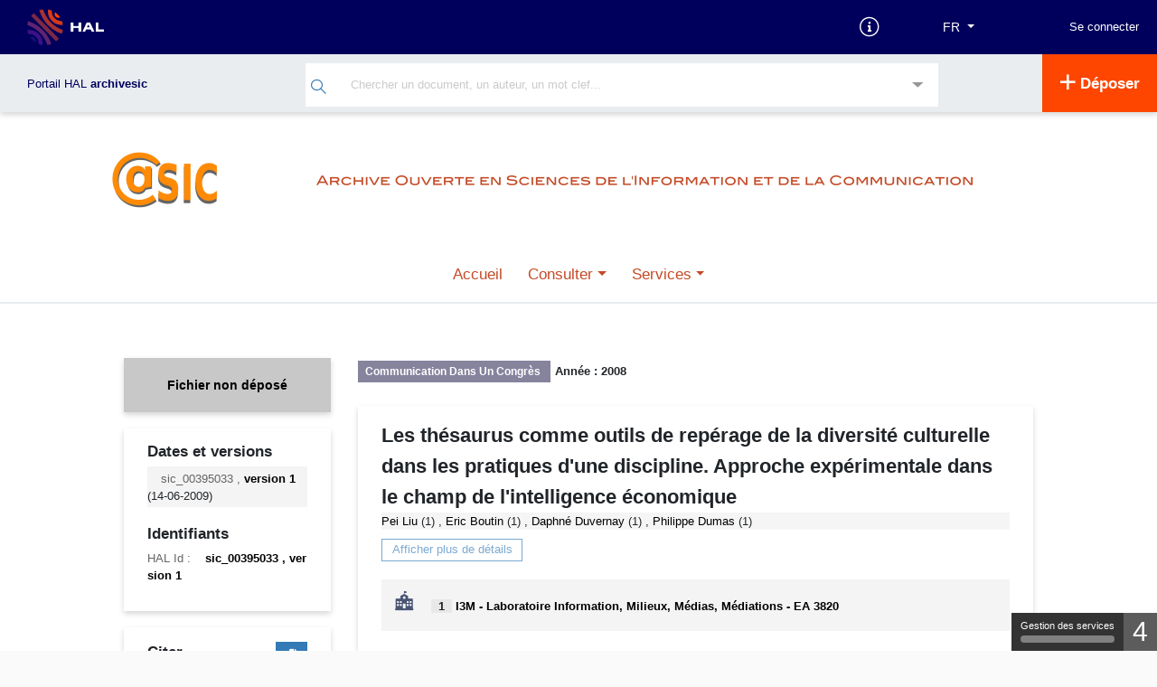

--- FILE ---
content_type: text/html; charset=UTF-8
request_url: https://archivesic.ccsd.cnrs.fr/sic_00395033
body_size: 15882
content:



<!DOCTYPE html>
<html xmlns="http://www.w3.org/1999/xhtml" lang="fr">

<head>
    <meta charset="UTF-8">
    <meta name="viewport" content="width=device-width, initial-scale=1, shrink-to-fit=no">
            <link href="http://purl.org/dc/elements/1.1/" rel="schema.DC">
<meta name="citation_language" content="fr" />
<meta name="DC.language" content="fr" />

<meta name="DC.type" content="proceedings" />
<meta property="og:type" content="proceedings" />
<meta name="citation_title" content="Les thésaurus comme outils de repérage de la diversité culturelle dans les pratiques d&#039;une discipline. Approche expérimentale dans le champ de l&#039;intelligence économique" />
<meta name="DC.title" content="Les thésaurus comme outils de repérage de la diversité culturelle dans les pratiques d&#039;une discipline. Approche expérimentale dans le champ de l&#039;intelligence économique" />
<meta property="og:title" content="Les thésaurus comme outils de repérage de la diversité culturelle dans les pratiques d&#039;une discipline. Approche expérimentale dans le champ de l&#039;intelligence économique" />
<meta name="DC.identifier" content="https://archivesic.ccsd.cnrs.fr/sic_00395033" />
<meta name="DC.identifier" content="sic_00395033" />
<meta property="og:url" content="https://archivesic.ccsd.cnrs.fr/sic_00395033" />

    <meta name="citation_author" content="Pei Liu" />

            
        
                <meta name="citation_author_institution" content="Laboratoire Information, Milieux, Médias, Médiations - EA 3820" />
        <meta name="DC.creator" content="Pei Liu" />
    <meta name="citation_author" content="Eric Boutin" />

            
                <meta name="citation_author_hal_id" content="eric-boutin" />
    
                <meta name="citation_author_institution" content="Laboratoire Information, Milieux, Médias, Médiations - EA 3820" />
        <meta name="DC.creator" content="Eric Boutin" />
    <meta name="citation_author" content="Daphné Duvernay" />

            
                <meta name="citation_author_hal_id" content="daphne-duvernay" />
    
                <meta name="citation_author_institution" content="Laboratoire Information, Milieux, Médias, Médiations - EA 3820" />
        <meta name="DC.creator" content="Daphné Duvernay" />
    <meta name="citation_author" content="Philippe Dumas" />

            
                <meta name="citation_author_hal_id" content="philippe-dumas" />
    
                <meta name="citation_author_institution" content="Laboratoire Information, Milieux, Médias, Médiations - EA 3820" />
        <meta name="DC.creator" content="Philippe Dumas" />

                    



<meta name="citation_online_date" content="2009/06/14" />

<meta name="citation_publication_date" content="2008" />
<meta name="DC.date" content="2008" />
<meta name="DC.issued" content="2008" />

                                                                                                                                <meta name="DC.relation.ispartof" content="-" />
                                                                                <meta name="citation_firstpage" content="417-430" />
                                        <meta name="citation_conference_title" content="SFSIC-ISD : Tunis Les valeurs de l&#039;interaction et de la transmission dans les sciences de l&#039;information et de la communication" />
            <meta name="DC.relation.ispartof" content="SFSIC-ISD : Tunis Les valeurs de l&#039;interaction et de la transmission dans les sciences de l&#039;information et de la communication" />
                                                                                                                
 
              <link rel='http://www.w3.org/ns/ldp#inbox'  href="https://inbox.hal.science/" />
       <link href="//cdn.mathjax.org" rel="dns-prefetch" >
<link rel="apple-touch-icon" sizes="180x180" href="/assets/favicon/apple-touch-icon.png">
<link rel="icon" type="image/png" sizes="32x32" href="/assets/favicon/favicon-32x32.png">
<link rel="icon" type="image/png" sizes="16x16" href="/assets/favicon/favicon-16x16.png">
<link rel="manifest" href="/assets/site.webmanifest">
<link rel="mask-icon" href="/assets/favicon/safari-pinned-tab.svg" color="#000092">
<meta name="msapplication-TileColor" content="#000092">
<meta name="theme-color" content="#ffffff">


                <link rel="stylesheet" href="/assets/build/main.css" />
<link href="https://cdnjs.cloudflare.com/ajax/libs/select2/4.0.13/css/select2.min.css" rel="stylesheet">
<link href="/assets/css/select2totree.css" rel="stylesheet">        <link rel="stylesheet" href="/public/style.ng.css?1677964279" />
    
                <script src="/assets/js/translations.php?lang=fr"></script>
<script src="/assets/build/runtime.js"></script>
<script src="/assets/build/main.js"></script>
<script src="//cdnjs.cloudflare.com/ajax/libs/mathjax/2.7.5/MathJax.js?config=TeX-AMS-MML_HTMLorMML" async></script>
<script type='text/x-mathjax-config'>MathJax.Hub.Config({tex2jax: {inlineMath: [['$','$'], ['$$','$$']]}});</script><script src="https://cdnjs.cloudflare.com/ajax/libs/select2/4.0.13/js/select2.min.js"></script>
<script src="/assets/js/select2totree.js"></script>
<script src="/static/js/tarteaucitron/tarteaucitron.js"></script>
    <script src="/static/js/tarteaucitron4hal/tarteaucitron.servicesHAL.js"></script>
<script type="text/javascript">
    tarteaucitron.init({
        "privacyUrl": "", /* Privacy policy url */

        "hashtag": "#tarteaucitron", /* Open the panel with this hashtag */
        "cookieName": "tarteaucitron", /* Cookie name */

        "orientation": "top", /* Banner position (top - bottom) */
        "showAlertSmall": true, /* Show the small banner on bottom right */
        "cookieslist": true, /* Show the cookie list */

        "adblocker": false, /* Show a Warning if an adblocker is detected */
        "AcceptAllCta" : true, /* Show the accept all button when highPrivacy on */
        "highPrivacy": false, /* Disable auto consent */
        "handleBrowserDNTRequest": false, /* If Do Not Track == 1, disallow all */

        "removeCredit": false, /* Remove credit link */
        "moreInfoLink": true, /* Show more info link */
        "useExternalCss": false, /* If false, the tarteaucitron.css file will be loaded */

        "cookieDomain": "archivesic.ccsd.cnrs.fr", /* Shared cookie for multisite */

        "readmoreLink": "/cookiespolicy", /* Change the default readmore link */
        "closePopup": false,
        "showIcon": false, // Ne pas mettre showAlertSmall et showIcon a true en meme temps
        "DenyAllCta" : true,
    });
</script>
                
            <!-- Matomo -->
        <script type="text/javascript">
            var _paq = _paq || [];
            _paq.push(['trackPageView']);
            _paq.push(['enableLinkTracking']);
            (function() {
                var u="//piwik-hal.ccsd.cnrs.fr/";
                _paq.push(['setTrackerUrl', u+'matomo.php']);
                _paq.push(['setSiteId', '24']);
                                    var secondaryTracker = '//piwik-hal.ccsd.cnrs.fr/matomo.php';var secondaryWebsiteId = 92;_paq.push(['addTracker', secondaryTracker, secondaryWebsiteId]);
                                var d=document, g=d.createElement('script'), s=d.getElementsByTagName('script')[0];
                g.type='text/javascript'; g.async=true; g.defer=true; g.src=u+'matomo.js'; s.parentNode.insertBefore(g,s);
            })();
        </script>
        <!-- End Matomo Code -->
                <script src="//cdnjs.cloudflare.com/ajax/libs/mathjax/2.7.5/MathJax.js?config=TeX-AMS-MML_HTMLorMML" async></script>
<script type='text/x-mathjax-config'>MathJax.Hub.Config({tex2jax: {inlineMath: [['$','$'], ['$$','$$']]}});</script>    
    <script src="https://code.jquery.com/ui/1.12.1/jquery-ui.min.js"
            integrity="sha256-VazP97ZCwtekAsvgPBSUwPFKdrwD3unUfSGVYrahUqU=" crossorigin="anonymous"></script>

    <title> Les thésaurus comme outils de repérage de la diversité culturelle dans les pratiques d&#039;une discipline. Approche expérimentale dans le champ de l&#039;intelligence économique  - @rchiveSIC</title>
</head>
<body class="env-production">
<div class="fr-skiplinks sr-only ">
    <nav class="fr-container" role="navigation" aria-label="Accès rapide">
        <ul class="fr-skiplinks__list">
            <li><a class="fr-link" href="#searchHeaderNG">Recherche</a></li>
            <li><a  href="#skip-link" class="fr-link skip-link-top">Accéder directement au contenu</a></li>
            <li><a class="fr-link" href="#footer">Pied de page</a></li>
        </ul>
    </nav>
</div>

    
<nav class="navbar navbar-expand-lg header navbar-dark" aria-label="Menu">
    <!-- Navbar pour taille mobile -->
    <a class="navbar-brand logo-HAL" href="https://hal.science">
        <img alt='Logo' src="/assets/img/hal-logo-header.png"    height="40px" title="HAL open science"/>
                <img alt='Logo' src="/assets/img/hal-logo-text.png" height="40px" title="HAL open science"/>
            </a>

    <button type="button" class="navbar-toggler" data-toggle="collapse" data-target="#nav-services"
            aria-expanded="false" aria-label="Toggle navigation" style="border-radius: 0">
        <span class="hamburger">
                        <span></span> <span></span> <span></span>
        </span>
    </button>

    <div class="collapse navbar-collapse" style="height: 60px" id="nav-services">
        <ul class="nav navbar-nav ml-auto" style="height: inherit; align-items: center;">
                        
            <li class="d-none d-lg-block">
                <a href="https://about.hal.science" target="_blank">
                    <i class="icon-documentation text-xl" aria-hidden="true"></i>
                    <span class='sr-only'> Documentation</span>
                </a>
            </li>
            <!-- Choix des langues -->
                <li class="nav-item dropdown d-md-flex align-items-center">
        <form action="/ajax/ajaxupdatelanguage" method="post" id="formLang">
            <input type="hidden" name="lang" id="lang" value="" />
            <button type="button" data-toggle="dropdown" aria-expanded="false" class="btn btn-secondary dropdown-toggle" id="dropdownLang" aria-label="Langues">
                <span> FR</span>
            </button>
            <div class="dropdown-menu dropdown-menu-right menu-lang" aria-labelledby="dropdownLang">
                                    <div class="list-group-item list-group-item-action" data-value="fr"> Français (FR)</div>
                                    <div class="list-group-item list-group-item-action" data-value="en"> Anglais (EN)</div>
                            </div>
        </form>
    </li>
            <li class="nav-item dropdown" id="userList">
                                                                                                                    <form class="form-inline" action="/user/login?url=https://archivesic.ccsd.cnrs.fr/sic_00395033" id="form-login" method="post" style="justify-content: space-around;">
                        <input type="hidden" name="forward-controller" value="view" /><input type="hidden" name="forward-action" value="index" /><input type="hidden" name="identifiant" value="sic_00395033" />
                        <div class="input-group">
                            <button type="submit" class="hal-login-button"> Se connecter</button>
                        </div>
                    </form>
                                            </li>
         </ul>
     </div>
 </nav>

                

<nav class=" navbar navbar-expand-lg sub-header"
     role="navigation"
     aria-label="Menu secondaire">
    <ul class="nav navbar-nav" id="second-navbar">
                            <li id="ssheader-info" class="nav-item dropdown site-env">
                <span class="color-major-color">
                    <a href="/" title="archivesic">Portail HAL
                        <strong>
                                                            archivesic
                                                    </strong>
                    </a>
                </span>
            </li>
        
                <li id="searchHeaderList" class="nav-item dropdown">
                                    <div>
    <form action="/search/index" method="get" id="searchHeaderNG"
          style="margin: 0;" name="search-simple" role="search" class="position-relative">
        <button type="submit" aria-label="Rechercher" class="hal-main-search-button">
            <span class="icon-search" aria-hidden="true" ></span>
        </button>
        <label for="littleSearchBar" class="sr-only"> Recherche </label>
        <input type="text" name="q" id="littleSearchBar" class="hal-main-search-input autocompletesearch" autocomplete="off" data-collurl="/" placeholder="Chercher un document, un auteur, un mot clef..."
        value="">
        <div class="spinner-border position-absolute search-spinner d-none"  role="status">
            <span class="sr-only">Loading...</span>
        </div>
    </form>
    <button class="hal-main-advsearch-button" data-toggle="collapse" data-target="#collapseSearch"
            aria-label="Recherche avancée" aria-haspopup="true" aria-expanded="false">
        <span class="icon-drop_down" aria-hidden="true"></span>
    </button>

        <div class="collapse" id="collapseSearch">
        <div id="advSearchHeader" role="dialog" aria-modal="true">
            <h3> Recherche avancée</h3>
                            <script type='text/javascript'>/* Fichier DOUBLON
    Fichier initialisation des éléments sélectionnable dans les selects des inputs et textarea pour les entrées de langues
    Pour les identifiants qui utilisent le même principe, le fichier se trouve dans le projet hal :
                            public/js/form/decorator/lang/init.js
    Les éléments et les décorateurs Identifiant se trouvent dans hal tandis que les éléments de formulaires se trouvent dans ccsd
    La copie de ce fichier facilite donc le lecture en évitant d'indiquer un chemin spécifique pour ce fichier
 */

function LangInit (e, name)
{
    let link = $(e);

    if (link.closest('li').hasClass('disabled')) {
        return false;
    }

    let newValue = link.attr('data-val');
    let newLabel = link.html();


    let button = link.closest('ul').prev('button.dropdown-toggle');
    button.val(newValue);
    button.contents().first().replaceWith(newLabel);

    let group = link.closest('.input-group, .textarea-group');
    let elem = group.find('input, textarea');

    if (elem.attr('data-language')) {
        let oldValue = elem.attr('lang');
        elem.attr('data-language', newValue);

        let groups = group.parent();
        groups.find('ul').each(function (i) {
            $(this).find('li a[data-val=' + oldValue + ']').closest('li').removeClass('disabled');
            $(this).find('li a[data-val=' + newValue + ']').closest('li').addClass('disabled');
        });

        let lastGroup = groups.find('.input-group:last, .textarea-group:last');
        let firstLinkEnabled = lastGroup.find('ul li[class!="disabled"]:first a');

        if (typeof firstLinkEnabled.html() != 'undefined') {
            lastGroup.find('button.dropdown-toggle').val(firstLinkEnabled.attr('data-val'));
            lastGroup.find('button.dropdown-toggle').contents().first().replaceWith(firstLinkEnabled.text());

            let nameTmp = name + "[" + firstLinkEnabled.attr('data-val') + "]";
            if (elem.attr('data-keyword') ) {
                nameTmp = nameTmp + "[]";
            }
            lastGroup.find("input:first, textarea:first").attr('name', nameTmp);
        } else {
            lastGroup.find("input:first, textarea:first").removeAttr('name');
            lastGroup.hide();
        }
    }

    elem.attr('lang', newValue);
    name = name + "[" + newValue + "]";

    if (elem.attr('data-keyword')) {
        name = name + "[]";
    }
    elem.attr('name', name);

    return false;
}function MultiTextSimpleLangKeywordDelete (btn) {
    $(btn).closest('div').remove();
                
}function MultiTextSimpleLangKeywordAdd (btn, name)
{
    var s = $(btn).closest('div').find('input').val();
	var empty = s == "";
	if (!empty) {
		var r = new RegExp (",|;", "g");
		matches = s.split(r);

		for (i in matches) {
			s = matches[i].replace(/^"(.*)"$/, '$1').replace(/^'(.*)'$/, '$1').trim();
			if (s != "") {

				var value = s;
				value = value.replace(new RegExp("(>)", "g"), '&gt;').replace(new RegExp("(<)", "g"), '&lt;');

				if ($(btn).closest('div').find('input').attr("data-length")) {
					let length = Number($(btn).closest('div').find('input').attr("data-length"));
					value = value.substring(0,length) + (value.length > length ? '...' : '')
				}

				var container = $(btn).closest("div").parent();
				var inputGroup = $(container).find('.input-group:last');
				var clone = $(inputGroup).clone();
				var lang = $(clone).find('.form-btn-lang').val();
				// Find the id and increment it
				var id = $(clone).find('input').attr('id');
				var found = id.match(/[0-9]+/);
				var idNb = (found == null)? 1 : Number(found[0]) + 1;
				$(inputGroup).find('input').attr('id', (id.replace(/[0-9]+/, "") + idNb));

				$(clone).find('input').attr('type', 'text');
				$(clone).find('input').attr('name', name + "[" + lang + "][]");
				$(clone).find('input').attr('lang', lang);
				$(clone).find('input').attr('data-keyword', "true");
				$(clone).find('input').val(value);
				$(clone).find(".errors").remove();
				$(clone).find('.icon-plus').removeClass("icon-plus").addClass("icon-delete").parent().attr('onclick', 'MultiTextSimpleLangKeywordDelete(this)');
				$(clone).find('button').find('span').text(translate('Supprimer'));

				$(clone).insertBefore($(container).find('> :last'));

			}
		}
		$(btn).closest('div').find('input:first').val("");
		$(btn).closest('div').find('input:first').focus();
	}
}  </script><form id="advSearch" role="form" data-library="ccsd" action="/search/index/?" method="get">
<div class="form-group row " id="document-element"><label for="document" class="col-md-3 control-label optional">Information de documents</label>
<div class="col-md-9"><div class="input-group" style="margin-bottom : 10px;"><button class='btn btn-sm btn-default dropdown-toggle form-btn-lang' style=' z-index:0!important;' data-toggle='dropdown' type='button' value='title_t'>Titres&nbsp;</button><ul class='dropdown-menu' role='menu' style='max-height: 140px; overflow:auto;'><li class='dropdown-item'><a data-val='title_t' href='javascript:void(0);' onclick="LangInit(this, 'qa');">Titres</a></li><li class='dropdown-item'><a data-val='subTitle_t' href='javascript:void(0);' onclick="LangInit(this, 'qa');">Sous-titre</a></li><li class='dropdown-item'><a data-val='bookTitle_t' href='javascript:void(0);' onclick="LangInit(this, 'qa');">Titre de l'ouvrage</a></li><li class='dropdown-item'><a data-val='serie_t' href='javascript:void(0);' onclick="LangInit(this, 'qa');">Titre du volume (Série)</a></li><li class='dropdown-item'><a data-val='text_fulltext' href='javascript:void(0);' onclick="LangInit(this, 'qa');">Champ de recherche par défaut (multicritères) + texte intégral des PDF</a></li><li class='dropdown-item'><a data-val='abstract_t' href='javascript:void(0);' onclick="LangInit(this, 'qa');">Résumé</a></li><li class='dropdown-item'><a data-val='fulltext_t' href='javascript:void(0);' onclick="LangInit(this, 'qa');">Texte intégral indexé des documents PDF</a></li><li class='dropdown-item'><a data-val='keyword_t' href='javascript:void(0);' onclick="LangInit(this, 'qa');">Mots-clés</a></li><li class='dropdown-item'><a data-val='docType_s' href='javascript:void(0);' onclick="LangInit(this, 'qa');">Type de document</a></li><li class='dropdown-item'><a data-val='docSubType_s' href='javascript:void(0);' onclick="LangInit(this, 'qa');">Sous-type de document</a></li><li class='dropdown-item'><a data-val='identifiers_id' href='javascript:void(0);' onclick="LangInit(this, 'qa');">Tous les identifiants du document</a></li><li class='dropdown-item'><a data-val='halId_id' href='javascript:void(0);' onclick="LangInit(this, 'qa');">Identifiant HAL du dépôt</a></li><li class='dropdown-item'><a data-val='language_t' href='javascript:void(0);' onclick="LangInit(this, 'qa');">Langue du document (texte)</a></li><li class='dropdown-item'><a data-val='country_t' href='javascript:void(0);' onclick="LangInit(this, 'qa');">Pays (Texte)</a></li><li class='dropdown-item'><a data-val='city_t' href='javascript:void(0);' onclick="LangInit(this, 'qa');">Ville</a></li><li class='dropdown-item'><a data-val='inPress_bool' href='javascript:void(0);' onclick="LangInit(this, 'qa');">À paraître (true ou false)</a></li></ul>
<input type="text" name="qa[title_t][]" id="document" value="" class="input-flex form-control input-sm" lang="title_t" aria-describedby="document-error" style=" " data-keyword="1" /><span class="input-group-btn"><button type='button' class='btn btn-sm btn-primary form-btn-multi form-btn-add' onclick='MultiTextSimpleLangKeywordAdd(this, "qa");' data-toggle='tooltip' data-placement='right' data-original-title='Ajouter'><i class='icon icon-plus'></i> <span> Ajouter</span></button></span></div></div></div>
<div class="form-group row " id="author-element"><label for="author" class="col-md-3 control-label optional">Auteur</label>
<div class="col-md-9"><div class="input-group" style="margin-bottom : 10px;"><button class='btn btn-sm btn-default dropdown-toggle form-btn-lang' style=' z-index:0!important;' data-toggle='dropdown' type='button' value='auth_t'>Auteur (multicritères)&nbsp;</button><ul class='dropdown-menu' role='menu' style='max-height: 140px; overflow:auto;'><li class='dropdown-item'><a data-val='auth_t' href='javascript:void(0);' onclick="LangInit(this, 'qa');">Auteur (multicritères)</a></li><li class='dropdown-item'><a data-val='authFullName_t' href='javascript:void(0);' onclick="LangInit(this, 'qa');">Auteur : Nom complet</a></li><li class='dropdown-item'><a data-val='authLastName_t' href='javascript:void(0);' onclick="LangInit(this, 'qa');">Auteur : Nom de famille</a></li><li class='dropdown-item'><a data-val='authFirstName_t' href='javascript:void(0);' onclick="LangInit(this, 'qa');">Auteur : Prénom</a></li><li class='dropdown-item'><a data-val='authMiddleName_t' href='javascript:void(0);' onclick="LangInit(this, 'qa');">Auteur : Complément de nom, deuxième prénom</a></li><li class='dropdown-item'><a data-val='authOrganism_t' href='javascript:void(0);' onclick="LangInit(this, 'qa');">Auteur : Organisme payeur</a></li><li class='dropdown-item'><a data-val='authIdHal_s' href='javascript:void(0);' onclick="LangInit(this, 'qa');">Auteur : IdHal (chaîne de caractères)</a></li><li class='dropdown-item'><a data-val='authQuality_s' href='javascript:void(0);' onclick="LangInit(this, 'qa');">Auteur : Fonction</a></li><li class='dropdown-item'><a data-val='authIdHal_i' href='javascript:void(0);' onclick="LangInit(this, 'qa');">Auteur : personID (entier)</a></li><li class='dropdown-item'><a data-val='authOrganismId_i' href='javascript:void(0);' onclick="LangInit(this, 'qa');">Auteur : Identifiant de l'organisme payeur</a></li><li class='dropdown-item'><a data-val='authStructId_i' href='javascript:void(0);' onclick="LangInit(this, 'qa');">Auteur : Identifiant de la structure</a></li><li class='dropdown-item'><a data-val='director_t' href='javascript:void(0);' onclick="LangInit(this, 'qa');">Directeur de thèse</a></li><li class='dropdown-item'><a data-val='publisher_t' href='javascript:void(0);' onclick="LangInit(this, 'qa');">Éditeur</a></li><li class='dropdown-item'><a data-val='scientificEditor_t' href='javascript:void(0);' onclick="LangInit(this, 'qa');">Éditeur scientifique</a></li><li class='dropdown-item'><a data-val='seriesEditor_t' href='javascript:void(0);' onclick="LangInit(this, 'qa');">Éditeur de la série</a></li></ul>
<input type="text" name="qa[auth_t][]" id="author" value="" class="input-flex form-control input-sm" lang="auth_t" aria-describedby="author-error" style=" " data-keyword="1" /><span class="input-group-btn"><button type='button' class='btn btn-sm btn-primary form-btn-multi form-btn-add' onclick='MultiTextSimpleLangKeywordAdd(this, "qa");' data-toggle='tooltip' data-placement='right' data-original-title='Ajouter'><i class='icon icon-plus'></i> <span> Ajouter</span></button></span></div></div></div>
<div class="form-group row " id="structure-element"><label for="structure" class="col-md-3 control-label optional">Structure</label>
<div class="col-md-9"><div class="input-group" style="margin-bottom : 10px;"><button class='btn btn-sm btn-default dropdown-toggle form-btn-lang' style=' z-index:0!important;' data-toggle='dropdown' type='button' value='structure_t'>Structure (multicritères)&nbsp;</button><ul class='dropdown-menu' role='menu' style='max-height: 140px; overflow:auto;'><li class='dropdown-item'><a data-val='structure_t' href='javascript:void(0);' onclick="LangInit(this, 'qa');">Structure (multicritères)</a></li><li class='dropdown-item'><a data-val='structAcronym_t' href='javascript:void(0);' onclick="LangInit(this, 'qa');">Structure : Acronyme</a></li><li class='dropdown-item'><a data-val='structName_t' href='javascript:void(0);' onclick="LangInit(this, 'qa');">Structure : Nom</a></li><li class='dropdown-item'><a data-val='structCode_t' href='javascript:void(0);' onclick="LangInit(this, 'qa');">Structure : Code</a></li><li class='dropdown-item'><a data-val='structCountry_t' href='javascript:void(0);' onclick="LangInit(this, 'qa');">Structure : Pays</a></li><li class='dropdown-item'><a data-val='structType_s' href='javascript:void(0);' onclick="LangInit(this, 'qa');">Structure : Type</a></li><li class='dropdown-item'><a data-val='structValid_s' href='javascript:void(0);' onclick="LangInit(this, 'qa');">Structure : État dans le référentiel</a></li><li class='dropdown-item'><a data-val='structId_i' href='javascript:void(0);' onclick="LangInit(this, 'qa');">Structure : Identifiant HAL de la structure</a></li><li class='dropdown-item'><a data-val='rteamStructCountry_s' href='javascript:void(0);' onclick="LangInit(this, 'qa');">Structure/équipe de recherche : Pays</a></li><li class='dropdown-item'><a data-val='deptStructCountry_s' href='javascript:void(0);' onclick="LangInit(this, 'qa');">Structure/regroupement d'équipes : Pays</a></li><li class='dropdown-item'><a data-val='labStructCountry_s' href='javascript:void(0);' onclick="LangInit(this, 'qa');">Structure/laboratoire : Pays</a></li><li class='dropdown-item'><a data-val='rgrpLabStructCountry_s' href='javascript:void(0);' onclick="LangInit(this, 'qa');">Structure/regroupement de laboratoires : Pays</a></li><li class='dropdown-item'><a data-val='instStructCountry_s' href='javascript:void(0);' onclick="LangInit(this, 'qa');">Structure/institution : Pays</a></li><li class='dropdown-item'><a data-val='rgrpInstStructCountry_s' href='javascript:void(0);' onclick="LangInit(this, 'qa');">Structure/regroupement d'institutions : Pays</a></li></ul>
<input type="text" name="qa[structure_t][]" id="structure" value="" class="input-flex form-control input-sm" lang="structure_t" aria-describedby="structure-error" style=" " data-keyword="1" /><span class="input-group-btn"><button type='button' class='btn btn-sm btn-primary form-btn-multi form-btn-add' onclick='MultiTextSimpleLangKeywordAdd(this, "qa");' data-toggle='tooltip' data-placement='right' data-original-title='Ajouter'><i class='icon icon-plus'></i> <span> Ajouter</span></button></span></div></div></div>
<div class="form-group row " id="qa-element"><label for="qa" class="col-md-3 control-label optional">Autres</label>
<div class="col-md-9"><div class="input-group" style="margin-bottom : 10px;"><button class='btn btn-sm btn-default dropdown-toggle form-btn-lang' style=' z-index:0!important;' data-toggle='dropdown' type='button' value='text'>Champ de recherche par défaut (multicritères)&nbsp;</button><ul class='dropdown-menu' role='menu' style='max-height: 140px; overflow:auto;'><li class='dropdown-item'><a data-val='text' href='javascript:void(0);' onclick="LangInit(this, 'qa');">Champ de recherche par défaut (multicritères)</a></li><li class='dropdown-item'><a data-val='--sep1' href='javascript:void(0);' onclick="LangInit(this, 'qa');"></a></li><li class='dropdown-item'><a data-val='journal_t' href='javascript:void(0);' onclick="LangInit(this, 'qa');">Revues (multicritères)</a></li><li class='dropdown-item'><a data-val='journalPublisher_t' href='javascript:void(0);' onclick="LangInit(this, 'qa');">Revue : Éditeur</a></li><li class='dropdown-item'><a data-val='journalTitleAbbr_t' href='javascript:void(0);' onclick="LangInit(this, 'qa');">Revue : Titre abrégé</a></li><li class='dropdown-item'><a data-val='journalTitle_t' href='javascript:void(0);' onclick="LangInit(this, 'qa');">Revue : Titre</a></li><li class='dropdown-item'><a data-val='journalId_i' href='javascript:void(0);' onclick="LangInit(this, 'qa');">Revue : Identifiant interne</a></li><li class='dropdown-item'><a data-val='journalDate_s' href='javascript:void(0);' onclick="LangInit(this, 'qa');">Revue : Date de début de publication</a></li><li class='dropdown-item'><a data-val='journalEissn_s' href='javascript:void(0);' onclick="LangInit(this, 'qa');">Revue : ISSN électronique</a></li><li class='dropdown-item'><a data-val='journalIssn_s' href='javascript:void(0);' onclick="LangInit(this, 'qa');">Revue : ISSN</a></li><li class='dropdown-item'><a data-val='journalPublisher_s' href='javascript:void(0);' onclick="LangInit(this, 'qa');">Revue : Éditeur</a></li><li class='dropdown-item'><a data-val='journalSherpaColor_s' href='javascript:void(0);' onclick="LangInit(this, 'qa');">Revue : Couleur dans SHERPA/RoMEO</a></li><li class='dropdown-item'><a data-val='journalValid_s' href='javascript:void(0);' onclick="LangInit(this, 'qa');">Revue : État dans le référentiel</a></li><li class='dropdown-item'><a data-val='--sep2' href='javascript:void(0);' onclick="LangInit(this, 'qa');"></a></li><li class='dropdown-item'><a data-val='conference_t' href='javascript:void(0);' onclick="LangInit(this, 'qa');">Colloque (multicritères)</a></li><li class='dropdown-item'><a data-val='conferenceTitle_t' href='javascript:void(0);' onclick="LangInit(this, 'qa');">Colloque : Titre</a></li><li class='dropdown-item'><a data-val='conferenceOrganizer_t' href='javascript:void(0);' onclick="LangInit(this, 'qa');">Colloque : Organisateur</a></li><li class='dropdown-item'><a data-val='conferenceStartDateY_i' href='javascript:void(0);' onclick="LangInit(this, 'qa');">Colloque : date de début (Année)</a></li><li class='dropdown-item'><a data-val='conferenceEndDateY_i' href='javascript:void(0);' onclick="LangInit(this, 'qa');">Colloque : date de fin (Année)</a></li><li class='dropdown-item'><a data-val='invitedCommunication_t' href='javascript:void(0);' onclick="LangInit(this, 'qa');">Conférence invitée (oui/non)</a></li><li class='dropdown-item'><a data-val='--sep3' href='javascript:void(0);' onclick="LangInit(this, 'qa');"></a></li><li class='dropdown-item'><a data-val='anrProject_t' href='javascript:void(0);' onclick="LangInit(this, 'qa');">Projets ANR (multicritères)</a></li><li class='dropdown-item'><a data-val='anrProjectAcronym_t' href='javascript:void(0);' onclick="LangInit(this, 'qa');">Projet ANR : Acronyme</a></li><li class='dropdown-item'><a data-val='anrProjectAcronymProgram_t' href='javascript:void(0);' onclick="LangInit(this, 'qa');">Projet ANR : Acronyme du programme</a></li><li class='dropdown-item'><a data-val='anrProjectReference_t' href='javascript:void(0);' onclick="LangInit(this, 'qa');">Projet ANR : Code décision (référence)</a></li><li class='dropdown-item'><a data-val='anrProjectTitle_t' href='javascript:void(0);' onclick="LangInit(this, 'qa');">Projet ANR : Nom</a></li><li class='dropdown-item'><a data-val='anrProjectId_i' href='javascript:void(0);' onclick="LangInit(this, 'qa');">Projet ANR : Identifiant interne</a></li><li class='dropdown-item'><a data-val='anrProjectValid_s' href='javascript:void(0);' onclick="LangInit(this, 'qa');">Projet ANR : État dans le référentiel</a></li><li class='dropdown-item'><a data-val='anses_funding_acronym_s' href='javascript:void(0);' onclick="LangInit(this, 'qa');">Projet ANSES: Acronyme</a></li><li class='dropdown-item'><a data-val='anses_funding_reference_s' href='javascript:void(0);' onclick="LangInit(this, 'qa');">Projet ANSES: Code decision (reference)</a></li><li class='dropdown-item'><a data-val='anses_funding_title_s' href='javascript:void(0);' onclick="LangInit(this, 'qa');">Projet ANSES: Nom</a></li><li class='dropdown-item'><a data-val='ademe_funding_acronym_s' href='javascript:void(0);' onclick="LangInit(this, 'qa');">Projet ADEME: Acronyme</a></li><li class='dropdown-item'><a data-val='ademe_funding_reference_s' href='javascript:void(0);' onclick="LangInit(this, 'qa');">Projet ADEME: Code decision (reference)</a></li><li class='dropdown-item'><a data-val='ademe_funding_title_s' href='javascript:void(0);' onclick="LangInit(this, 'qa');">Projet ADEME: Nom</a></li><li class='dropdown-item'><a data-val='--sep4' href='javascript:void(0);' onclick="LangInit(this, 'qa');"></a></li><li class='dropdown-item'><a data-val='europeanProject_t' href='javascript:void(0);' onclick="LangInit(this, 'qa');">Projets européens (multicritères)</a></li><li class='dropdown-item'><a data-val='europeanProjectAcronym_t' href='javascript:void(0);' onclick="LangInit(this, 'qa');">Projet européen : Acronyme</a></li><li class='dropdown-item'><a data-val='europeanProjectCallId_t' href='javascript:void(0);' onclick="LangInit(this, 'qa');">Projet européen : Identifiant de l'appel à projet</a></li><li class='dropdown-item'><a data-val='europeanProjectReference_t' href='javascript:void(0);' onclick="LangInit(this, 'qa');">Projet européen : Référence</a></li><li class='dropdown-item'><a data-val='europeanProjectTitle_t' href='javascript:void(0);' onclick="LangInit(this, 'qa');">Projet européen : Nom</a></li><li class='dropdown-item'><a data-val='europeanProjectEndDate_s' href='javascript:void(0);' onclick="LangInit(this, 'qa');">Projet européen : Date de fin</a></li><li class='dropdown-item'><a data-val='europeanProjectFinancing_s' href='javascript:void(0);' onclick="LangInit(this, 'qa');">Projet européen : Financement</a></li><li class='dropdown-item'><a data-val='europeanProjectStartDate_s' href='javascript:void(0);' onclick="LangInit(this, 'qa');">Projet européen : Date de début</a></li><li class='dropdown-item'><a data-val='europeanProjectValid_s' href='javascript:void(0);' onclick="LangInit(this, 'qa');">Projet européen : État dans le référentiel</a></li><li class='dropdown-item'><a data-val='europeanProjectId_i' href='javascript:void(0);' onclick="LangInit(this, 'qa');">Projet européen : Identifiant interne</a></li><li class='dropdown-item'><a data-val='--sep6' href='javascript:void(0);' onclick="LangInit(this, 'qa');"></a></li><li class='dropdown-item'><a data-val='producedDateY_i' href='javascript:void(0);' onclick="LangInit(this, 'qa');">Date de production : année</a></li><li class='dropdown-item'><a data-val='releasedDateY_i' href='javascript:void(0);' onclick="LangInit(this, 'qa');">Date de mise en ligne : année</a></li><li class='dropdown-item'><a data-val='publicationDateY_i' href='javascript:void(0);' onclick="LangInit(this, 'qa');">Date de publication : année</a></li><li class='dropdown-item'><a data-val='writingDateY_i' href='javascript:void(0);' onclick="LangInit(this, 'qa');">Date d'écriture : année</a></li><li class='dropdown-item'><a data-val='modifiedDateY_i' href='javascript:void(0);' onclick="LangInit(this, 'qa');">Date de modification du dépôt : année</a></li><li class='dropdown-item'><a data-val='submittedDateY_i' href='javascript:void(0);' onclick="LangInit(this, 'qa');">Date de dépôt : année</a></li><li class='dropdown-item'><a data-val='ePublicationDateY_i' href='javascript:void(0);' onclick="LangInit(this, 'qa');">Date de publication électronique : année</a></li><li class='dropdown-item'><a data-val='--sep7' href='javascript:void(0);' onclick="LangInit(this, 'qa');"></a></li><li class='dropdown-item'><a data-val='collection_t' href='javascript:void(0);' onclick="LangInit(this, 'qa');">Collection HAL (multicritères)</a></li><li class='dropdown-item'><a data-val='collCategory_s' href='javascript:void(0);' onclick="LangInit(this, 'qa');">Collection HAL : catégorie</a></li><li class='dropdown-item'><a data-val='collCode_s' href='javascript:void(0);' onclick="LangInit(this, 'qa');">Collection HAL : Code</a></li><li class='dropdown-item'><a data-val='collName_t' href='javascript:void(0);' onclick="LangInit(this, 'qa');">Collection HAL : Nom</a></li><li class='dropdown-item'><a data-val='collId_i' href='javascript:void(0);' onclick="LangInit(this, 'qa');">Collection HAL : Identifiant interne</a></li><li class='dropdown-item'><a data-val='--sep8' href='javascript:void(0);' onclick="LangInit(this, 'qa');"></a></li><li class='dropdown-item'><a data-val='contributorId_i' href='javascript:void(0);' onclick="LangInit(this, 'qa');">Identifiant interne du contributeur/déposant</a></li><li class='dropdown-item'><a data-val='contributorFullName_t' href='javascript:void(0);' onclick="LangInit(this, 'qa');">Nom complet du contributeur/déposant</a></li><li class='dropdown-item'><a data-val='--sep9' href='javascript:void(0);' onclick="LangInit(this, 'qa');"></a></li><li class='dropdown-item'><a data-val='domain_t' href='javascript:void(0);' onclick="LangInit(this, 'qa');">Domaines</a></li><li class='dropdown-item'><a data-val='primaryDomain_s' href='javascript:void(0);' onclick="LangInit(this, 'qa');">Domaine primaire</a></li><li class='dropdown-item'><a data-val='level0_domain_s' href='javascript:void(0);' onclick="LangInit(this, 'qa');">Domaine racine</a></li><li class='dropdown-item'><a data-val='level1_domain_s' href='javascript:void(0);' onclick="LangInit(this, 'qa');">Sous-domaine niveau 1</a></li><li class='dropdown-item'><a data-val='level2_domain_s' href='javascript:void(0);' onclick="LangInit(this, 'qa');">Sous-domaine niveau 2</a></li><li class='dropdown-item'><a data-val='level3_domain_s' href='javascript:void(0);' onclick="LangInit(this, 'qa');">Sous-domaine niveau 3</a></li><li class='dropdown-item'><a data-val='--sep10' href='javascript:void(0);' onclick="LangInit(this, 'qa');"></a></li><li class='dropdown-item'><a data-val='status_i' href='javascript:void(0);' onclick="LangInit(this, 'qa');">Statut du document</a></li><li class='dropdown-item'><a data-val='version_i' href='javascript:void(0);' onclick="LangInit(this, 'qa');">Version du document</a></li><li class='dropdown-item'><a data-val='submitType_s' href='javascript:void(0);' onclick="LangInit(this, 'qa');">Type de dépôt</a></li><li class='dropdown-item'><a data-val='docType_s' href='javascript:void(0);' onclick="LangInit(this, 'qa');">Type de document</a></li><li class='dropdown-item'><a data-val='isbn_id' href='javascript:void(0);' onclick="LangInit(this, 'qa');">ISBN</a></li><li class='dropdown-item'><a data-val='number_id' href='javascript:void(0);' onclick="LangInit(this, 'qa');">Numéro - référence</a></li><li class='dropdown-item'><a data-val='doiId_id' href='javascript:void(0);' onclick="LangInit(this, 'qa');">Identifiant DOI</a></li><li class='dropdown-item'><a data-val='--sep11' href='javascript:void(0);' onclick="LangInit(this, 'qa');"></a></li><li class='dropdown-item'><a data-val='classification_t' href='javascript:void(0);' onclick="LangInit(this, 'qa');">Classification</a></li><li class='dropdown-item'><a data-val='audience_t' href='javascript:void(0);' onclick="LangInit(this, 'qa');">Audience</a></li><li class='dropdown-item'><a data-val='popularLevel_t' href='javascript:void(0);' onclick="LangInit(this, 'qa');">Vulgarisation</a></li><li class='dropdown-item'><a data-val='peerReviewing_t' href='javascript:void(0);' onclick="LangInit(this, 'qa');">Comité de lecture - texte (oui ou non)</a></li><li class='dropdown-item'><a data-val='proceedings_t' href='javascript:void(0);' onclick="LangInit(this, 'qa');">Actes de colloque</a></li><li class='dropdown-item'><a data-val='localReference_t' href='javascript:void(0);' onclick="LangInit(this, 'qa');">Référence interne</a></li><li class='dropdown-item'><a data-val='funding_t' href='javascript:void(0);' onclick="LangInit(this, 'qa');">Financement</a></li><li class='dropdown-item'><a data-val='--sep12' href='javascript:void(0);' onclick="LangInit(this, 'qa');"></a></li><li class='dropdown-item'><a data-val='irThesaurus_t' href='javascript:void(0);' onclick="LangInit(this, 'qa');">Infrastructure de recherche : multicritères</a></li><li class='dropdown-item'><a data-val='irThesaurusName_t' href='javascript:void(0);' onclick="LangInit(this, 'qa');">Infrastructure de recherche : Nom</a></li><li class='dropdown-item'><a data-val='irThesaurusId_s' href='javascript:void(0);' onclick="LangInit(this, 'qa');">Infrastructure de recherche : identifiant</a></li><li class='dropdown-item'><a data-val='irThesaurusAcronym_s' href='javascript:void(0);' onclick="LangInit(this, 'qa');">Infrastructure de recherche : Acronyme</a></li><li class='dropdown-item'><a data-val='irThesaurusDoi_s' href='javascript:void(0);' onclick="LangInit(this, 'qa');">Infrastructure de recherche : DOI</a></li></ul>
<input type="text" name="qa[text][]" id="qa" value="" lang="text" class=" form-control input-sm" aria-describedby="qa-error" style=" " data-keyword="1" /><span class="input-group-btn"><button type='button' class='btn btn-sm btn-primary form-btn-multi form-btn-add' onclick='MultiTextSimpleLangKeywordAdd(this, "qa");' data-toggle='tooltip' data-placement='right' data-original-title='Ajouter'><i class='icon icon-plus'></i> <span> Ajouter</span></button></span></div></div></div>
<dt id="submit-label">&#160;</dt><dd id="submit-element">
<button name="submit" id="submit-button" type="submit" value=" Lancer la recherche" class="btn btn-lg btnSearch hal-visualize-button" aria-describedby="submit-button-error"> Lancer la recherche</button></dd></form>
            
            <div class="mt-3">
                <button class="tools-color btn-hide-show" data-selectOne="#solrSearchHeader" data-selectTwo="#advSearchHeader">
                    <span>Recherche experte (SolR)</span>
                </button>
            </div>
        </div>
                <div id="solrSearchHeader" class="hide">
            <h3> Recherche experte (SolR)</h3>
            <form action="/search/index" method="get" id="searchHeaderSolr" name="search-simple" role="search">
                <textarea type="text" name="q" class="p-5" autocomplete="off" cols="150" placeholder="Chercher un document, un auteur, un mot clef..."
                       value=""></textarea>
                <div>
                    <button type="submit" aria-label="Rechercher" class="hal-visualize-button">
                        <span class="icon-search" aria-hidden="true"></span>
                        <span>Lancer la recherche</span>
                    </button>
                </div>
            </form>

            <div class="mt-3">
                <button class="tools-color btn-hide-show" data-selectOne="#solrSearchHeader" data-selectTwo="#advSearchHeader">
                    <span>Vers la recherche avancée</span>
                </button>
            </div>
        </div>
    </div>
</div>
                    </li>
                    <li id="ssheader-submit" class="btn-primary-orange position-relative">
                                                
                                                                                            
                <a href="/submit/index" class="btn-hal hal-submit-button btn-primary-orange stretched-link">
                    <span class="icon-add colo-white" aria-hidden="true"></span>
                    <span> Déposer </span>
                </a>
            </li>
        </ul>
    </nav>
    
        
    
<div class="site-header  logo">
        <div class="section-corps">
                            <table width="100%" cellpadding="0" style="position:relative;">
<tr>
<td align="left"><img src="/public/ASIC.gif" /></td>
<td align="center"><img src="/public/textASIC_1.png" /></td>
</tr>
</table>

                    </div>
</div>    
<div class="website-navigation">
 <ul class="nav nav-pills justify-content-center flex-column flex-md-row">
                                                 <li class="nav-item  ">
                <a class="nav-link  "
                                                    href="/"
                        
                                                    target=""
                                        >Accueil</a>

                            </li>
                                                          <li class="nav-item  dropdown  ">
                <a class="nav-link  dropdown-toggle  "
                                                    data-toggle="dropdown" href="#" role="button" aria-haspopup="true" aria-expanded="false"
                        
                                                    target=""
                                        >Consulter</a>

                                    <ul class="dropdown-menu dropdown-menu-right">
                                                <li class="nav-item">
                    <a class="dropdown-item" href="/browse/domain"
                       target="">Par domaine</a>
            
                        </li>
                                                        <li class="nav-item">
                    <a class="dropdown-item" href="/browse/doctype"
                       target="">Par type de document</a>
            
                        </li>
                                                        <li class="nav-item">
                    <a class="dropdown-item" href="/browse/period"
                       target="">Par date de publication, rédaction</a>
            
                        </li>
                                                        <li class="nav-item">
                    <a class="dropdown-item" href="/browse/author"
                       target="">Par auteur</a>
            
                        </li>
                                                        <li class="nav-item">
                    <a class="dropdown-item" href="/browse/laboratory"
                       target="">Par laboratoire</a>
            
                        </li>
                                                        <li class="nav-item">
                    <a class="dropdown-item" href="/browse/collection"
                       target="">Par collection</a>
            
                        </li>
            </ul>                            </li>
                                                          <li class="nav-item  dropdown  ">
                <a class="nav-link  dropdown-toggle  "
                                                    data-toggle="dropdown" href="#" role="button" aria-haspopup="true" aria-expanded="false"
                        
                                                    target=""
                                        >Services</a>

                                    <ul class="dropdown-menu dropdown-menu-right">
                                                <li class="nav-item">
                    <a class="dropdown-item" href="https://aurehal.archives-ouvertes.fr/structure"
                       target="_self">Consulter les institutions connues de HAL</a>
            
                        </li>
            </ul>                            </li>
               </ul>
</div>


<main role="main">
    <div id="skip-link" tabindex="-1"></div>
    <div class="toast hide valid-bg toast-valid" role="alert" aria-live="assertive" aria-atomic="true">
    <div class="toast-body">
        <div class="message">
            <span class="icon-valid" aria-hidden="true"></span>
            <span class="flash-messages">
            </span>
        </div>
        <button type="button" class="ml-2 mb-1 close" data-dismiss="toast" aria-label="Fermer">
            <span aria-hidden="true">&times;</span>
        </button>
    </div>
</div>

<div class="toast hide warning-bg toast-warning" role="alert" aria-live="assertive" aria-atomic="true">
    <div class="toast-body">
        <div class="message">
            <span class="icon-not_valid" aria-hidden="true"></span>
            <span class="flash-messages">
            </span>
        </div>
        <button type="button" class="ml-2 mb-1 close" data-dismiss="toast" aria-label="Fermer">
            <span aria-hidden="true">&times;</span>
        </button>
    </div>
</div>

<div class="toast hide bgcolor-second toast-info" role="alert" aria-live="assertive" aria-atomic="true">
    <div class="toast-body">
        <div class="message">
            <span class="flash-messages">
            </span>
        </div>
        <button type="button" class="ml-2 mb-1 close" data-dismiss="toast" aria-label="Fermer">
            <span aria-hidden="true">&times;</span>
        </button>
    </div>
</div>

<div class="toast hide bgcolor-second toast-loader" role="alert" aria-live="assertive" aria-atomic="true">
    <div class="toast-body">
        <div class="message">
            <div class="spinner-border text-light" role="status">
                <span class="sr-only">Loading...</span>
            </div>
            <span class="flash-messages">
            </span>
        </div>
        <button type="button" class="ml-2 mb-1 close" data-dismiss="toast" aria-label="Fermer">
            <span aria-hidden="true">&times;</span>
        </button>
    </div>
</div>
        <script type="text/javascript">
    $(document).ready(function() {
            });
</script>
                    

<section class="section-corps row">
    <div id="flash-messages"></div>

    <section class="col-12 col-md-9 order-sm-12 flex-74">
        <div class="header-section">
    <span class="typdoc label_COMM">Communication Dans Un Congrès
                    </span>
                    <span class="year strong">Année : 2008</span>
</div>        <div class="section-content section-shadow">
            <div style="display: flex; justify-content: space-between;">
                <div style="display: flex; align-items: center;">
                                                                                    
                                            <h2 class="title-lang fr active" lang="fr" style="margin-bottom: 0;">Les thésaurus comme outils de repérage de la diversité culturelle dans les pratiques d'une discipline. Approche expérimentale dans le champ de l'intelligence économique</h2>
                                                        </div>
                <div>
                    <span style="margin-left: 2%; margin-right: 3%"></span>
                </div>
            </div>
                            <span></span>
                <div id="authors-simplified">
    <div class="authors">
                
                    
            <a type="button" data-toggle="popover" class="btn-popover no-hide" data-container="body"
                    data-placement="right" data-title="" data-content="


    

    &lt;div class=&#039;popover-authors&#039;&gt;
        &lt;div class=&#039;popover-author-header&#039;&gt;
            &lt;h4&gt;Auteur&lt;/h4&gt;

&lt;ul&gt;
        &lt;li&gt;Fonction : &lt;strong&gt;Auteur&lt;/strong&gt;&lt;/li&gt;
                &lt;li&gt;PersonId : &lt;strong&gt;852802&lt;/strong&gt;&lt;/li&gt;

        
        
        
    

&lt;/ul&gt;

        &lt;/div&gt;


                            &lt;a class=&#039;popover-affil&#039; href=&quot;/search/index/q/*/structId_i/6198&quot;&gt;Laboratoire Information, Milieux, Médias, Médiations - EA 3820&lt;/a&gt;
        



    &lt;a href=&quot;/search/index/q/*/authIdHal_i/852802&quot; title=&quot;Search author&quot; target=&quot;_blank&quot;&gt;
        &lt;div class=&#039;popover-resume hal-privilege-button&#039;&gt;
            &lt;span class=&#039;icon-search hal-icon&#039;&gt;&lt;/span&gt;
            Chercher dans HAL
        &lt;/div&gt;
    &lt;/a&gt;

    

    &lt;/div&gt;

 ">
                <span>Pei Liu</span>
            </a>

                            (1)
            
                            ,
                                
            <a type="button" data-toggle="popover" class="btn-popover no-hide" data-container="body"
                    data-placement="right" data-title="" data-content="


    

    &lt;div class=&#039;popover-authors&#039;&gt;
        &lt;div class=&#039;popover-author-header&#039;&gt;
            &lt;h4&gt;Auteur&lt;/h4&gt;

&lt;ul&gt;
        &lt;li&gt;Fonction : &lt;strong&gt;Auteur&lt;/strong&gt;&lt;/li&gt;
                &lt;li&gt;PersonId : &lt;strong&gt;752347&lt;/strong&gt;&lt;/li&gt;

                    &lt;li&gt;IdHAL : &lt;a href=&quot;/search/index/q/*/authIdHal_s/eric-boutin&quot; target=&quot;_blank&quot; title=&quot;Consulter les publications&quot;&gt;&lt;strong&gt;eric-boutin&lt;/strong&gt;&lt;/a&gt;&lt;/li&gt;
                                                                                    
        
        
    

&lt;/ul&gt;

        &lt;/div&gt;


                            &lt;a class=&#039;popover-affil&#039; href=&quot;/search/index/q/*/structId_i/6198&quot;&gt;Laboratoire Information, Milieux, Médias, Médiations - EA 3820&lt;/a&gt;
        



    &lt;a href=&quot;/search/index/q/*/authIdHal_s/eric-boutin&quot; title=&quot;Search author&quot; target=&quot;_blank&quot;&gt;
        &lt;div class=&#039;popover-resume hal-privilege-button&#039;&gt;
            &lt;span class=&#039;icon-search hal-icon&#039;&gt;&lt;/span&gt;
            Chercher dans HAL
        &lt;/div&gt;
    &lt;/a&gt;

    &lt;div class=&#039;popover-resume hal-option-button&#039;&gt;&lt;a href=&#039;//cv.hal.science/eric-boutin&#039; title=&#039;CV HAL&#039; target=&#039;_blank&#039;&gt;&lt;span class=&#039;icon-resume hal-icon&#039;&gt;&lt;/span&gt;Consulter le CV&lt;/a&gt;&lt;/div&gt;

    &lt;/div&gt;

 ">
                <span>Eric Boutin</span>
            </a>

                            (1)
            
                            ,
                                
            <a type="button" data-toggle="popover" class="btn-popover no-hide" data-container="body"
                    data-placement="right" data-title="" data-content="


    

    &lt;div class=&#039;popover-authors&#039;&gt;
        &lt;div class=&#039;popover-author-header&#039;&gt;
            &lt;h4&gt;Auteur&lt;/h4&gt;

&lt;ul&gt;
        &lt;li&gt;Fonction : &lt;strong&gt;Auteur&lt;/strong&gt;&lt;/li&gt;
                &lt;li&gt;PersonId : &lt;strong&gt;19479&lt;/strong&gt;&lt;/li&gt;

                    &lt;li&gt;IdHAL : &lt;a href=&quot;/search/index/q/*/authIdHal_s/daphne-duvernay&quot; target=&quot;_blank&quot; title=&quot;Consulter les publications&quot;&gt;&lt;strong&gt;daphne-duvernay&lt;/strong&gt;&lt;/a&gt;&lt;/li&gt;
                                                                                    
        
                    &lt;li&gt;IdRef     : &lt;strong&gt;&lt;a href=&quot;https://www.idref.fr/092248438&quot; title=&quot;IdRef&quot; target=&quot;_blank&quot;&gt;092248438&lt;/a&gt;&lt;/strong&gt;&lt;/li&gt;
        
    

&lt;/ul&gt;

        &lt;/div&gt;


                            &lt;a class=&#039;popover-affil&#039; href=&quot;/search/index/q/*/structId_i/6198&quot;&gt;Laboratoire Information, Milieux, Médias, Médiations - EA 3820&lt;/a&gt;
        



    &lt;a href=&quot;/search/index/q/*/authIdHal_s/daphne-duvernay&quot; title=&quot;Search author&quot; target=&quot;_blank&quot;&gt;
        &lt;div class=&#039;popover-resume hal-privilege-button&#039;&gt;
            &lt;span class=&#039;icon-search hal-icon&#039;&gt;&lt;/span&gt;
            Chercher dans HAL
        &lt;/div&gt;
    &lt;/a&gt;

    &lt;div class=&#039;popover-resume hal-option-button&#039;&gt;&lt;a href=&#039;//cv.hal.science/daphne-duvernay&#039; title=&#039;CV HAL&#039; target=&#039;_blank&#039;&gt;&lt;span class=&#039;icon-resume hal-icon&#039;&gt;&lt;/span&gt;Consulter le CV&lt;/a&gt;&lt;/div&gt;

    &lt;/div&gt;

 ">
                <span>Daphné Duvernay</span>
            </a>

                            (1)
            
                            ,
                                
            <a type="button" data-toggle="popover" class="btn-popover no-hide" data-container="body"
                    data-placement="right" data-title="" data-content="


    

    &lt;div class=&#039;popover-authors&#039;&gt;
        &lt;div class=&#039;popover-author-header&#039;&gt;
            &lt;h4&gt;Auteur&lt;/h4&gt;

&lt;ul&gt;
        &lt;li&gt;Fonction : &lt;strong&gt;Auteur&lt;/strong&gt;&lt;/li&gt;
                &lt;li&gt;PersonId : &lt;strong&gt;3296&lt;/strong&gt;&lt;/li&gt;

                    &lt;li&gt;IdHAL : &lt;a href=&quot;/search/index/q/*/authIdHal_s/philippe-dumas&quot; target=&quot;_blank&quot; title=&quot;Consulter les publications&quot;&gt;&lt;strong&gt;philippe-dumas&lt;/strong&gt;&lt;/a&gt;&lt;/li&gt;
                                                                                    
        
                    &lt;li&gt;IdRef     : &lt;strong&gt;&lt;a href=&quot;https://www.idref.fr/028902947&quot; title=&quot;IdRef&quot; target=&quot;_blank&quot;&gt;028902947&lt;/a&gt;&lt;/strong&gt;&lt;/li&gt;
        
    

&lt;/ul&gt;

        &lt;/div&gt;


                            &lt;a class=&#039;popover-affil&#039; href=&quot;/search/index/q/*/structId_i/6198&quot;&gt;Laboratoire Information, Milieux, Médias, Médiations - EA 3820&lt;/a&gt;
        



    &lt;a href=&quot;/search/index/q/*/authIdHal_s/philippe-dumas&quot; title=&quot;Search author&quot; target=&quot;_blank&quot;&gt;
        &lt;div class=&#039;popover-resume hal-privilege-button&#039;&gt;
            &lt;span class=&#039;icon-search hal-icon&#039;&gt;&lt;/span&gt;
            Chercher dans HAL
        &lt;/div&gt;
    &lt;/a&gt;

    &lt;div class=&#039;popover-resume hal-option-button&#039;&gt;&lt;a href=&#039;//cv.hal.science/philippe-dumas&#039; title=&#039;CV HAL&#039; target=&#039;_blank&#039;&gt;&lt;span class=&#039;icon-resume hal-icon&#039;&gt;&lt;/span&gt;Consulter le CV&lt;/a&gt;&lt;/div&gt;

    &lt;/div&gt;

 ">
                <span>Philippe Dumas</span>
            </a>

                            (1)
            
                        </div>
    <button type="button" class="btn btn-hide-show" data-selectOne="#authors-simplified" data-selectTwo="#authors-detailed">Afficher plus de détails</button>


        <div class="structures bg-beige">
        <div>
            <span class="icon-institution" aria-hidden="true"></span>
        </div>
        <div>
                            <span>1</span>
                <a type="button" data-toggle="popover" class="btn-popover no-hide close-outside" data-container="body"
                        data-placement="right" data-title="" data-content="<div class='popover-structure'><a href='/search/index/q/*/structId_i/6198' target='_blank'>I3M - Laboratoire Information, Milieux, Médias, Médiations - EA 3820</a><small> (Université de Nice Sophia-Antipolis 06103 Nice Université de Toulon 83957 La Garde - France)</small> <label class='label label-primary label-OLD'>6198</label><ul><li><a href='/search/index/q/*/structId_i/117617' target='_blank'>UNS - Université Nice Sophia Antipolis (1965 - 2019)</a> : EA3820 <small> (Parc Valrose, 06100 Nice - France)</small> <label class='label label-primary label-VALID'>117617</label></li><li><a href='/search/index/q/*/structId_i/303091' target='_blank'>UTLN - Université de Toulon</a> : EA3820<small> (Avenue de l'Université - BP 20132 - 83957 La Garde Cedex - France)</small> <label class='label label-primary label-VALID'>303091</label></li></ul></div>">
                                            I3M - 
                                        Laboratoire Information, Milieux, Médias, Médiations - EA 3820
                </a>
                <br>

                

                    </div>
    </div>
</div>


<div id="authors-detailed">
    <div class="container">
        <div class="row">
                            <div class="col-lg-4">
                    <div class="bg-beige">
                        


    

    <a href="/search/index/q/*/authIdHal_i/852802" target="_blank">Pei Liu</a>

<ul>
        <li>Fonction : <strong>Auteur</strong></li>
                <li>PersonId : <strong>852802</strong></li>

        
        
        
    

</ul>



                            <div class='detailed-affil'>
                <span class='icon-institution hal-icon'></span>
                <a href="/search/index/q/*/structId_i/6198">Laboratoire Information, Milieux, Médias, Médiations - EA 3820</a>
            </div>
        



    


                    </div>
                </div>
                            <div class="col-lg-4">
                    <div class="bg-beige">
                        


    

    <a href="/search/index/q/*/authIdHal_s/eric-boutin" target="_blank">Eric Boutin</a>

<ul>
        <li>Fonction : <strong>Auteur</strong></li>
                <li>PersonId : <strong>752347</strong></li>

                    <li>IdHAL : <a href="/search/index/q/*/authIdHal_s/eric-boutin" target="_blank" title="Consulter les publications"><strong>eric-boutin</strong></a></li>
                                                                                    
        
        
    

</ul>



                            <div class='detailed-affil'>
                <span class='icon-institution hal-icon'></span>
                <a href="/search/index/q/*/structId_i/6198">Laboratoire Information, Milieux, Médias, Médiations - EA 3820</a>
            </div>
        



    <div class='detailed-resume'><a href='//cv.hal.science/eric-boutin' title='CV HAL' target='_blank'><span class='icon-resume hal-icon'></span>CV</a></div>


                    </div>
                </div>
                            <div class="col-lg-4">
                    <div class="bg-beige">
                        


    

    <a href="/search/index/q/*/authIdHal_s/daphne-duvernay" target="_blank">Daphné Duvernay</a>

<ul>
        <li>Fonction : <strong>Auteur</strong></li>
                <li>PersonId : <strong>19479</strong></li>

                    <li>IdHAL : <a href="/search/index/q/*/authIdHal_s/daphne-duvernay" target="_blank" title="Consulter les publications"><strong>daphne-duvernay</strong></a></li>
                                                                                    
        
                    <li>IdRef     : <strong><a href="https://www.idref.fr/092248438" title="IdRef" target="_blank">092248438</a></strong></li>
        
    

</ul>



                            <div class='detailed-affil'>
                <span class='icon-institution hal-icon'></span>
                <a href="/search/index/q/*/structId_i/6198">Laboratoire Information, Milieux, Médias, Médiations - EA 3820</a>
            </div>
        



    <div class='detailed-resume'><a href='//cv.hal.science/daphne-duvernay' title='CV HAL' target='_blank'><span class='icon-resume hal-icon'></span>CV</a></div>


                    </div>
                </div>
                            <div class="col-lg-4">
                    <div class="bg-beige">
                        


    

    <a href="/search/index/q/*/authIdHal_s/philippe-dumas" target="_blank">Philippe Dumas</a>

<ul>
        <li>Fonction : <strong>Auteur</strong></li>
                <li>PersonId : <strong>3296</strong></li>

                    <li>IdHAL : <a href="/search/index/q/*/authIdHal_s/philippe-dumas" target="_blank" title="Consulter les publications"><strong>philippe-dumas</strong></a></li>
                                                                                    
        
                    <li>IdRef     : <strong><a href="https://www.idref.fr/028902947" title="IdRef" target="_blank">028902947</a></strong></li>
        
    

</ul>



                            <div class='detailed-affil'>
                <span class='icon-institution hal-icon'></span>
                <a href="/search/index/q/*/structId_i/6198">Laboratoire Information, Milieux, Médias, Médiations - EA 3820</a>
            </div>
        



    <div class='detailed-resume'><a href='//cv.hal.science/philippe-dumas' title='CV HAL' target='_blank'><span class='icon-resume hal-icon'></span>CV</a></div>


                    </div>
                </div>
                    </div>
    </div>
    <button type="button" class="btn btn-hide-show" data-selectOne="#authors-simplified" data-selectTwo="#authors-detailed" style="margin-top: 22px;">Réduire la vue détaillée</button>
</div>                <div class="row" style="width: 102%;">
                    

                    <div class="col-lg-5">
                                                    
    <div class="domains">
        <h4> Domaines </h4>
        <ul class="listDomains">
                                                                    <li>
                    <a class="hal-bgtext"
                       href="/search/index/q/*/level2_domain_s/shs.info.bibl"
                       rel="nofollow" target="_blank">Bibliométrie, scientométrie</a>
            </li>
                            </ul>
    </div>
                                                                                                    

<button data-toggle="modal" data-docid="395033" data-target="#metadatas_Modal"
        aria-expanded="false" aria-controls="metadatas_Modal" class="btn hal-option-button metadatas" style="margin-top: 48px; width: 100%;">
    Liste complète des métadonnées
</button>

<div class="modal fade" id="metadatas_Modal" data-backdrop=true tabindex="-1" aria-labelledby="metadatas_ModalLabel" aria-hidden="true" role="dialog">
    <div class="modal-dialog" role="document">
        <div class="modal-content">
                        <div class="modal-body" id="metadata-body" style="padding: 0;"></div>
        </div>
    </div>
</div>                                            </div>
                </div>
                                                                

                
                                    </div>

                

<div class="submitted-date d-none d-sm-block">
    <p>
                                                <a href='javascript:void(0);'
                                onclick="$('#form-login').submit();">Connectez-vous pour contacter le contributeur</a>
                        </p>
    <p>https://archivesic.ccsd.cnrs.fr/sic_00395033</p>
    <p>Soumis le : dimanche 14 juin 2009-11:11:04</p>
    <p>Dernière modification le : jeudi 2 mai 2024-15:42:14</p>
    </div>
    </section>

    <section class="col-12 col-md-3 order-sm-1">
                <div class="section-content section-shadow hal-visualize-button widget-files">
                <div class="not file"><span></span><span>Fichier non déposé</span></div>
        </div>
                <div class="section-content section-shadow">
            <h3> Dates et versions</h3>

    <div class="bg-beige versions pt-1 pb-1">
        <span>sic_00395033 ,</span>
        <span><a href="https://archivesic.ccsd.cnrs.fr/sic_00395033v1"> version 1</a></span>
        <span>(14-06-2009)</span>
                    </div>
            

            <h3 style="margin-top: 10px;"> Identifiants</h3>
<div class="identifier-list">
    <ul>
        <li> <span> HAL Id : </span>
            <span> sic_00395033 , version 1 </span>
        </li>

                
            </ul>

</div>        </div>

        

        
        

        
        
        <div class="section-content section-shadow">
            <div style="display: flex; justify-content: space-between; align-items: center;">
                <h3> Citer</h3>
                <button id="citation-button" class="hal-option-button" style="padding: 6px 12px;"><span class="icon-copy"></span></button>
            </div>
            <div class="bg-beige p-2" id="citation">
                 Pei Liu, Eric Boutin, Daphné Duvernay, Philippe Dumas. Les thésaurus comme outils de repérage de la diversité culturelle dans les pratiques d'une discipline. Approche expérimentale dans le champ de l'intelligence économique. <i>SFSIC-ISD : Tunis Les valeurs de l'interaction et de la transmission dans les sciences de l'information et de la communication</i>, Apr 2008, France. pp.417-430. <a target="_blank" href="https://archivesic.ccsd.cnrs.fr/sic_00395033v1">&#x27E8;sic_00395033&#x27E9;</a>
            </div>
        </div>

        <div class="section-content section-shadow section-export">
            <h3> Exporter</h3>


<ul class="listAction">
    <li >
        <a class="hal-bgtext size-regular" href="https://archivesic.ccsd.cnrs.fr/sic_00395033v1/bibtex" target="_blank" style="white-space: nowrap;">BibTeX</a>
    </li>
    <li >
        <a class="hal-bgtext size-regular" href="https://archivesic.ccsd.cnrs.fr/sic_00395033v1/tei" target="_blank" style="white-space: nowrap;">XML-TEI</a>
    </li>
    <li >
        <a class="hal-bgtext size-regular" href="https://archivesic.ccsd.cnrs.fr/sic_00395033v1/dc" target="_blank" style="white-space: nowrap;">Dublin Core</a>
    </li>
    <li >
        <a class="hal-bgtext size-regular" href="https://archivesic.ccsd.cnrs.fr/sic_00395033v1/dcterms" target="_blank" style="white-space: nowrap;">DC Terms</a>
    </li>
    <li >
        <a class="hal-bgtext size-regular" href="https://archivesic.ccsd.cnrs.fr/sic_00395033v1/endnote" target="_blank" style="white-space: nowrap;">EndNote</a>
    </li>
    <li >
        <a class="hal-bgtext size-regular" href="https://archivesic.ccsd.cnrs.fr/sic_00395033v1/datacite" target="_blank" style="white-space: nowrap;">DataCite</a>
    </li>
</ul>        </div>

                            <div class="section-content section-shadow section-collection">
                <h3> Collections</h3>
                <ul class="listAction">
                                            <li>
                            <a class="hal-bgtext size-regular" href="/UNIV-TLN"
                               target="_blank"> UNIV-TLN</a>
                        </li>
                                            <li>
                            <a class="hal-bgtext size-regular" href="/UNIV-COTEDAZUR"
                               target="_blank"> UNIV-COTEDAZUR</a>
                        </li>
                                            <li>
                            <a class="hal-bgtext size-regular" href="/SFSIC"
                               target="_blank"> SFSIC</a>
                        </li>
                                            <li>
                            <a class="hal-bgtext size-regular" href="/SFSIC-ACTES"
                               target="_blank"> SFSIC-ACTES</a>
                        </li>
                                    </ul>
            </div>
                            <div class="section-content section-shadow" id="metrics">
                    <div class="row">
                    <div class="metrics-views col-6">
            <span>
                14
            </span>
                <span>Consultations</span>
            </div>
        
                    <div class="metrics-views col-6">
            <span>
                0
            </span>
                <span>Téléchargements</span>
            </div>
            </div>

            </div>
        
        


        <div class="section-content section-shadow">
            <h3> Partager</h3>
<!-- AddToAny BEGIN -->
<!-- AddToAny BEGIN -->
<div class="a2a_kit a2a_kit_size_32 a2a_default_style"
          >
        <ul class="listIconsAdd2Any">
            <li><a class="a2a_button_google_gmail"></a><span class="sr-only"> </span></li>
            <li><a class="a2a_button_mastodon"></a><span class="sr-only"> </span></li>
            <li><a class="a2a_button_facebook"></a><span class="sr-only"> </span></li>
            <li><a class="a2a_button_x"></a><span class="sr-only"> </span></li>
            <li><a class="a2a_button_linkedin"></a><span class="sr-only"> </span></li>
                <li><a class="a2a_dd" href="https://www.addtoany.com/share"></a><span class="sr-only"> More </span></li>
        </ul>
</div>
<!-- from a2a -->
<script async src="https://static.addtoany.com/menu/page.js"></script>
<!-- AddToAny END -->        </div>

    </section>

</section>


<script type="text/javascript">
    $(function () {
        linkifyElem ('.linkify');
    });
</script>

    </main>

    
<footer id="footer">
    
    <div class="row" style="margin:0">
        <div class="col-sm-4 col-md-2">
            <p> Contact </p>
            <ul>
                <li>
                                    <a href="//doc.archives-ouvertes.fr/support" target="_blank" rel="noopener">Support</a>
                                </li>
                <li class="cts-link"> <a href="https://doi.org/10.34894/VQ1DJA" target="_blank" > <img src="/assets/img/CoreTrustSeal.png" width="100px" class="mt-4" alt="CoreTrustSeal logo"/> </a> </li>
            </ul>
        </div>
        <div class="col-sm-4 col-md-2">
            <p> Ressources</p>
            <ul>
                <li> <a href="//doc.archives-ouvertes.fr/" target="_blank" > Documentation </a> </li>
                <li> <a href="//learning.hal.science/" target="_blank" > Formation </a> </li>
                <li> <a href="//doc.archives-ouvertes.fr/faq" target="_blank" > FAQ </a> </li>
                <li> <a href="https://api.archives-ouvertes.fr/docs" target="_blank" > API </a> </li>
                <li> <a href="https://api.archives-ouvertes.fr/docs/oai" target="_blank" > OAI-PMH </a> </li>
                <li> <a href="https://aurehal.archives-ouvertes.fr" target="_blank" > AuréHAL </a> </li>
                <li> <a href="https://monitor.hal.science/" target="_blank" > Hal Monitor </a> </li>
            </ul>
        </div>
        <div class="col-sm-4 col-md-2">
            <p> Informations</p>
            <ul>
                <li> <a href="https://about.hal.science" target="_blank"> À propos </a> </li>
                <li> <a href="https://about.hal.science/privacy-policy" target="_blank"> Données personnelles </a> </li>
                <li> <a href="https://about.hal.science/legal-notice/" target="_blank"> Mentions légales </a> </li>
                <li> <a href="https://about.hal.science/web-accessibility/" target="_blank"> Accessibilité </a> </li>
                <li> <a href="https://about.hal.science/RGAA-compliance/" target="_blank"> Conformité RGAA </a> </li>
            </ul>
        </div>
        <div class="col-sm-4 col-md-2">
            <p> Questions juridiques </p>
            <ul>
                <li> <a href="https://www.ouvrirlascience.fr/je-publie-quels-sont-mes-droits/" target="_blank" > Je publie, quels sont mes droits ? </a> </li>
                <li> <a href="https://www.ouvrirlascience.fr/guide-application-loi-republique-numerique-article-30-ecrits-scientifiques-version-courte/" target="_blank" > Loi pour une République numérique </a> </li>
                <li> <a href="https://www.ouvrirlascience.fr/mettre-en-oeuvre-la-strategie-de-non-cession-des-droits-sur-les-publications-scientifiques/" target="_blank" > Stratégie de non-cession des droits </a> </li>
                <li> <a href="https://reseau-mirabel.info/" target="_blank" > Mir@bel </a> </li>
                <li> <a href="https://openpolicyfinder.jisc.ac.uk/" target="_blank" > Jisc - Open Policy Finder </a> </li>

            </ul>
        </div>
        <div class="col-sm-4 col-md-2">
            <p> Portails </p>
            <ul>
                <li><a href="https://hal.science/browse/portal" target="_blank"> Portails institutionnels </a></li>
                <li><a href="https://hal.science" target="_blank" >HAL</a></li>
                <li><a href="//shs.hal.science" target="_blank" >HAL SHS</a></li>
                <li><a href="//theses.hal.science" target="_blank" >HAL Thèses</a></li>
                <li><a href="//media.hal.science" target="_blank" >MédiHAL</a></li>
            </ul>
        </div>
        <div class="col-sm-4 col-md-2">
            <p> CCSD </p>
            <ul>
                <li> <a href="//www.ccsd.cnrs.fr/" target="_blank" > CCSD </a> </li>
                <li> <a href="//www.episciences.org/" target="_blank" > Episciences </a> </li>
                <li> <a href="//www.sciencesconf.org/" target="_blank" > Sciencesconf </a> </li>
            </ul>
        </div>
    </div>
</footer>

</body>
</html>


--- FILE ---
content_type: text/css
request_url: https://archivesic.ccsd.cnrs.fr/public/style.ng.css?1677964279
body_size: 6217
content:
/*
  Encodage de la feuille de styles
*/

@charset "UTF-8";

/*
  Couleur de sélection du texte
*/

::-moz-selection {
    background-color: #337AB7;
    color: #FFFFFF;
}

::selection {
    background-color: #337AB7;
    color: #FFFFFF;
}

body{
font-family : Verdana,Arial,Helvetica,sans-serif;
height: auto;
min-height: 100%;
background: white;
}

/*
  Import des polices
*/

/* @import url('URL de votre police'); */ /* Exemple : @import url('https://fonts.googleapis.com/css2?family=Montserrat&display=swap'); */

/*
  Déclaration des polices
*/

.site-header, /* En-tête */
.website-navigation, /* Menu de navigation */
.custom-page, /* Contenu de page */
.footer-custom { /* Pied de page */
    /* font-family: 'Nom de votre police', sans-serif; */
}

/*
  Images
*/

.site-header img, /* En-tête */
.custom-page img, /* Contenu de page */
footer img { /* Pied de page */
    /* Largeur maximale */
    max-width: 100%; /* 100% permet d'adapter les images à la largeur des éléments parents */
}

.site-header {
height: 100px;
min-height: 150px;
}

.site-header > .section-corps, .site-header > .section-corps > table {
height: 100%;
}
.site-header .title {
    /* Couleur du titre */
    color: #00005C;
}

/*
  Menu principal
*/

.website-navigation {
    background: rgb(255, 255, 255);
    border-bottom: 2px solid #e9edf0;
}

.website-navigation .nav-pills .nav-link {
    color: #c44a25;
}

.website-navigation .nav-pills .nav-link.active,
.website-navigation .nav-pills .show > .nav-link {
    background: transparent;
}

.website-navigation .nav-pills .nav-link.active {
    font-weight: 700;
    color: #c44a25;
}

.website-navigation .nav-pills .show > .nav-link {
    color: #c44a25;
}

.website-navigation .dropdown-menu {
    border: 1px solid #00000;
    border-radius: 0;
}

.website-navigation .dropdown-menu[x-placement="top-start"] {
    top: -9px !important;
}

.website-navigation .dropdown-menu[x-placement="bottom-start"] {
    top: 9px !important;
}

.website-navigation .dropdown-menu a,
.website-navigation .dropdown-menu button {
    color: #c44a25;
    transition: .2s background ease-in-out;
}

.website-navigation .dropdown-menu .dropdown-item:hover,
.website-navigation .dropdown-menu .dropdown-item:focus,
.website-navigation .dropdown-menu .dropdown-item:active {
    background: #00000;
}

ul.dropdown-menu li:not(.not-white):hover {
    background-color: transparent !important;
}


.website-navigation .dropdown-menu li.nav-item:hover > .dropdown-item {
  text-decoration: none;
  background-color: #FAFAFA;
  color: #c44a25 !important;
}

/*
  Contenu des pages personnalisables
*/

.custom-page {
    /*
      Les pages personnalisables sont contenues dans une balise ayant comme classe CSS custom-page
      Il est recommandé de bien indiquer cette classe si vous souhaitez définir des règles spécifiques, pour éviter les effets de bord sur les autres pages générées automatiquement
    */
}

/* Titres */

.custom-page h1,
.custom-page h2,
.custom-page h3,
.custom-page h4,
.custom-page h5,
.custom-page h6 {
    /* Couleur du texte */
    color: #c44a25;
}

h3 {
  font-size: 1.5rem;
}

/* Liens */

.custom-page a {
    /* Couleur du texte */
    color: #c44a25;
}

.custom-page a:hover,
.custom-page a:focus,
.custom-page a:active {
    /* Couleur du texte */
    color: #c44a25;
}

/* Boutons */

.custom-page .btn-primary {
    /* Couleur de fond */
    background-color: #00005C !important; /* Cette déclaration est prioritaire par rapport à la précédente */
    /* Couleur du texte */
    color: #FFFFFF !important; /* Cette déclaration est prioritaire par rapport à la précédente */
    /* Bordure */
    border: 0;
}

.custom-page .btn-primary:hover,
.custom-page .btn-primary:focus,
.custom-page .btn-primary:active {
    /* Couleur de fond */
    background-color: #000043 !important; /* Cette déclaration est prioritaire par rapport à la précédente */
    /* Couleur du texte */
    color: #FFFFFF !important; /* Cette déclaration est prioritaire par rapport à la précédente */
    /* Ombre/contour pour :hover, :focus, :active */
    box-shadow: rgba(237, 88, 44, 1) 0px 0px 0px 2.88px;
}

/* Menu accordéon : Bootstrap Collapse */

.custom-page .accordion .card-header .btn {
    /* Soulignement du texte */
    text-decoration: none;
    /* Couleur du texte */
    color: #00005C;
}

.custom-page .accordion .card-header .btn:hover,
.custom-page .accordion .card-header .btn:focus,
.custom-page .accordion .card-header .btn:active {
    /* Soulignement du texte */
    text-decoration: none;
    /* Ombre/contour pour :hover, :focus, :active */
    box-shadow: rgba(237, 88, 44, 1) 0px 0px 0px 2.88px;
}

/*
  Widgets
*/

.section-widget .widget,
.section-corps .widget {
    margin: 0 0 20px 0;
}

.section-widget .widget:last-child,
.section-corps .widget:last-child {
    margin: 0;
}

.section-widget .widget .widget-header,
.section-corps .widget .widget-header {
    padding: 10px 5px;
    height: auto;
    font-weight: 400;
    background-color: #c44a25;
    color: #ffffff;
}

.section-widget .widget .widget-content,
.section-corps .widget .widget-content {
    padding: 10px 15px;
}

.section-widget .widget .widget-content-text,
.section-corps .widget .widget-content-text {
    padding: 15px 20px;
}

.section-widget .widget .widget-content-text ul,
.section-corps .widget .widget-content-text ul {
    margin: 0;
    padding: 0;
    list-style: none;
}

.section-widget .widget .widget-content-text ul li,
.section-corps .widget .widget-content-text ul li {
    margin: 0 0 1rem 0;
}

.section-widget .widget .widget-content-text ul li:last-child,
.section-corps .widget .widget-content-text ul li:last-child {
    margin: 0;
}

.section-widget .widget .widget-content-text p,
.section-corps .widget .widget-content-text p {
    margin: 0 0 1rem 0;
}

.section-widget .widget .widget-content-text p:last-child,
.section-corps .widget .widget-content-text p:last-child {
    margin: 0;
}

.section-widget .widget .label,
.section-corps .widget .label {
    color: #c44a25;
}
